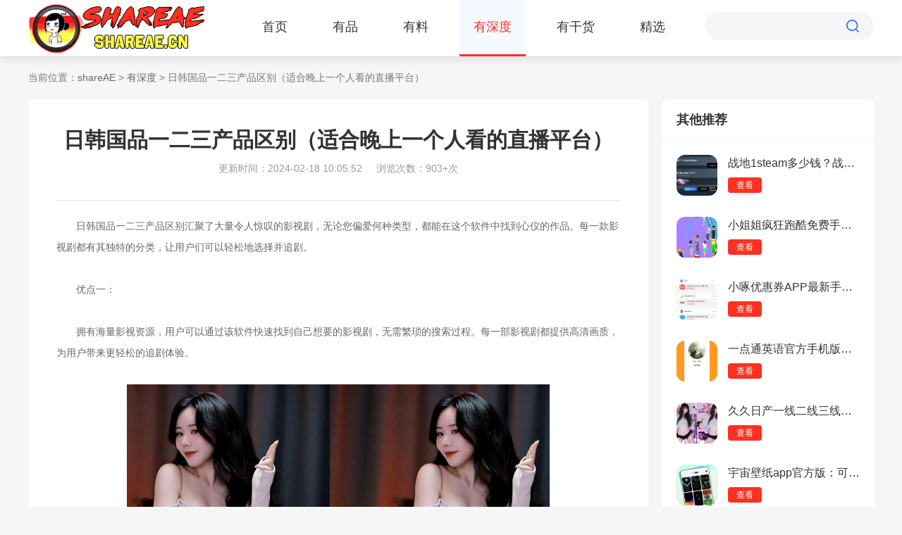

--- FILE ---
content_type: text/html
request_url: https://www.shareae.cn/sd/29603.html
body_size: 3103
content:
<!DOCTYPE html>
<html>

<head>
  <meta http-equiv="Content-Type" content="text/html; charset=gb2312" />
  <title>日韩国品一二三产品区别（适合晚上一个人看的直播平台） - shareAE</title>
  <meta name="keywords" content="日韩国品一二三产品区别">
  <meta name="description" content="日韩国品一二三产品区别汇聚了大量令人惊叹的影视剧，无论您偏爱何种类型，都能在这个软件中找到心仪的作品。每一款影视剧都有其独特的分类，让用户们可以轻松地选择并追剧。">
  <meta name="mobile-agent" content="format=html5; url=https://m.shareae.cn/sd/29603.html" />
  <link rel="stylesheet" type="text/css" href="/common/css/reset.css">
  <link rel="stylesheet" type="text/css" href="/common/css/style.css">
  <link rel="stylesheet" href="/common/css/swiper.min.css">
    <script src="/statics/zt_new/skin_js/jquery-1.8.3.min.js"></script>
          <script>var dis=1;</script>
  <script type="text/javascript" src="/common/js/flexible.js"></script>
  
  <script src="/common/js/swiper.min.js"></script>
  <script src="/common/js/gowap.js"></script>
</head>

<body class="all_bg">




<div class="top-bg">
    <div class="top">
      <div class="logo"><a href="//www.shareae.cn"><img src="/common/images/logo.png" alt="shareAE"></a></div>
      <div class="nav">
        <ul>
          <li ><a href="/">首页</a></li>
                    <li ><a href="/yp/">有品</a></li>
          <li ><a href="/yl/">有料</a></li>
          <li class="nav-cur"><a href="/sd/">有深度</a></li>
          <li ><a href="/p/">有干货</a></li>
          <li ><a href="/jx/">精选</a></li>
                    
        </ul>
      </div>
      <div class="search">
        <form action="">
          <input type="text" class="search-in">
          <input type="submit" class="search-btn" value="">
        </form>
      </div>
    </div>
  </div>
	<div class="location main-container">
		当前位置：<a href="/">shareAE</a> > <a href="https://www.shareae.cn/sd/">有深度</a> > 日韩国品一二三产品区别（适合晚上一个人看的直播平台）	</div>
    <div class="software-details-wrap news-details-wrap main-container clear">

        <div class="details-wrap-left fl ">
            <div class="software-details-container wbg">
                <div class="title-wrap">
                    <h3>日韩国品一二三产品区别（适合晚上一个人看的直播平台）</h3>
                                        <p><span>更新时间：2024-02-18 10:05:52</span><span>浏览次数：903+次</span></p>
                </div>
                <div class="content-wrap">
                    <div>　　日韩国品一二三产品区别汇聚了大量令人惊叹的影视剧，无论您偏爱何种类型，都能在这个软件中找到心仪的作品。每一款影视剧都有其独特的分类，让用户们可以轻松地选择并追剧。</div>
<div>　　</div>
<div>　　优点一：</div>
<div>　　</div>
<div>　　拥有海量影视资源，用户可以通过该软件快速找到自己想要的影视剧，无需繁琐的搜索过程。每一部影视剧都提供高清画质，为用户带来更轻松的追剧体验。</div>
<div>&nbsp;</div>
<div style="text-align: center;"><img alt="日韩国品一二三产品区别" src="http://m.shareae.cn/uploadfile/2024/0205/20240205020408972.jpg" style="width: 600px; height: 401px;" /></div>
<div>　　</div>
<div>　　优点二：</div>
<div>　　</div>
<div>　　平台会及时更新每一部影视剧，让用户第一时间观看最新剧集。所有影视剧都可以免费观看，让用户尽情沉浸在精彩剧情中。</div>
<div>　　</div>
<div>　　优点三：</div>
<div>　　</div>
<div>　　平台不仅覆盖各类影视剧，还是动漫爱好者的天堂。国内外动漫资源汇集于此，用户可以尽情畅享各种动漫内容。高速解析和流畅播放，加上耳机进入影院版视听觉感受，为用户带来极致观影体验。</div>
<div>&nbsp;</div>
<div style="text-align: center;"><img alt="日韩国品一二三产品区别" src="http://m.shareae.cn/uploadfile/2024/0205/20240205020422995.jpg" style="width: 600px; height: 351px;" /></div>
<div>　　</div>
<div>　　优点四：</div>
<div>　　</div>
<div>　　平台每天都会不断更新动漫资源，与整个网络同步，用户可以轻松挑选出自己喜爱的内容。全网动漫资源尽在这里，想看动漫？直接搜索，秒出结果，挑选自己心仪的内容。</div>
                </div>
                
            </div>
            <div class="tj-wrap wbg">
                <div class="page-main-title">
                    <p>相关资讯</p>
                </div>
                <div class="tj-wrap-list clear">
                    <ul>
                                                <li><a href="/sd/31062.html" target="_blank">pearcoin交易所app官网版：2024最具潜力的数字货币交易所，数字热点！</a></li>
                                                <li><a href="/sd/31061.html" target="_blank">性感沙滩4免费手机版：经典的角色扮演游戏，画面高清！</a></li>
                                                <li><a href="/sd/31060.html" target="_blank">明星小姐姐内置菜单手机版：有趣的动作闯关游戏，画面清晰！</a></li>
                                                <li><a href="/sd/31059.html" target="_blank">TEX葡萄交易所app官网最新版：主流数字货币交易所，动态信息预测！</a></li>
                                                <li><a href="/sd/31058.html" target="_blank">模拟美食烹饪大师官方破解版：休闲的模拟经营游戏，可以随时享受！</a></li>
                                                <li><a href="/p/31057.html" target="_blank">javadownloadcenter：以编程之名的虚拟冒险之旅</a></li>
                                                <li><a href="/sd/31056.html" target="_blank">滑行拉力赛官方手机版：刺激的赛车竞速游戏，没有时间限制！</a></li>
                                                <li><a href="/p/31053.html" target="_blank">HD2中国成熟iPhone69：重塑游戏未来的新起点</a></li>
                                                <li><a href="/sd/31052.html" target="_blank">MEXC抹茶交易所最新版：最好的币市交易所，值得信赖！</a></li>
                                                <li><a href="/sd/31051.html" target="_blank">火柴人传奇骑士官方手机版：冒险的动作闯关游戏，画质好！</a></li>
                                                
                    </ul>
                </div>
            </div>
        </div>
        <div class="details-wrap-right fr">
            
            <div class="right-content-wrap wbg">
                <div class="page-main-title">
                    <p>其他推荐</p>
                </div>
                <div class="app-list-wrap">
                    
                    <div class="app-content-item">
                        <dl>
                            <dt class="fl">
                               <a href="/p/30388.html" target="_blank"><img src="http://m.shareae.cn/uploadfile/2024/0226/20240226112116576.jpg" alt="战地1steam多少钱？战地1steam端游戏价格介绍"></a>
                            </dt>
                            <dd class="fl">
                                <p><a href="/p/30388.html" target="_blank">战地1steam多少钱？战地1steam端游戏价格介绍</a></p>
                                <a class="more" href="/p/30388.html" target="_blank">查看</a>
                            </dd>
                        </dl>
                    </div>
                    
                    <div class="app-content-item">
                        <dl>
                            <dt class="fl">
                               <a href="/sd/30768.html" target="_blank"><img src="http://m.shareae.cn/uploadfile/2024/0301/20240301100429374.jpg" alt="小姐姐疯狂跑酷免费手机版：休闲益智的酷跑游戏，适合大众！"></a>
                            </dt>
                            <dd class="fl">
                                <p><a href="/sd/30768.html" target="_blank">小姐姐疯狂跑酷免费手机版：休闲益智的酷跑游戏，适合大众！</a></p>
                                <a class="more" href="/sd/30768.html" target="_blank">查看</a>
                            </dd>
                        </dl>
                    </div>
                    
                    <div class="app-content-item">
                        <dl>
                            <dt class="fl">
                               <a href="/sd/22324.html" target="_blank"><img src="http://m.shareae.cn/uploadfile/2023/1115/20231115052343673.jpg" alt="小啄优惠券APP最新手机版：小众宝藏的购物APP，优惠多多！"></a>
                            </dt>
                            <dd class="fl">
                                <p><a href="/sd/22324.html" target="_blank">小啄优惠券APP最新手机版：小众宝藏的购物APP，优惠多多！</a></p>
                                <a class="more" href="/sd/22324.html" target="_blank">查看</a>
                            </dd>
                        </dl>
                    </div>
                    
                    <div class="app-content-item">
                        <dl>
                            <dt class="fl">
                               <a href="/p/25218.html" target="_blank"><img src="http://m.shareae.cn/uploadfile/2023/1213/20231213093202762.png" alt="一点通英语官方手机版：可以享受专业导师辅导的学习APP，专业！"></a>
                            </dt>
                            <dd class="fl">
                                <p><a href="/p/25218.html" target="_blank">一点通英语官方手机版：可以享受专业导师辅导的学习APP，专业！</a></p>
                                <a class="more" href="/p/25218.html" target="_blank">查看</a>
                            </dd>
                        </dl>
                    </div>
                    
                    <div class="app-content-item">
                        <dl>
                            <dt class="fl">
                               <a href="/p/30880.html" target="_blank"><img src="http://m.shareae.cn/uploadfile/2024/0302/20240302034829380.jpg" alt="久久日产一线二线三线：生产的力量与挑战"></a>
                            </dt>
                            <dd class="fl">
                                <p><a href="/p/30880.html" target="_blank">久久日产一线二线三线：生产的力量与挑战</a></p>
                                <a class="more" href="/p/30880.html" target="_blank">查看</a>
                            </dd>
                        </dl>
                    </div>
                    
                    <div class="app-content-item">
                        <dl>
                            <dt class="fl">
                               <a href="/sd/25906.html" target="_blank"><img src="http://m.shareae.cn/uploadfile/2023/1220/20231220053512410.jpg" alt="宇宙壁纸app官方版：可以免费更换壁纸的软件，精美壁纸！"></a>
                            </dt>
                            <dd class="fl">
                                <p><a href="/sd/25906.html" target="_blank">宇宙壁纸app官方版：可以免费更换壁纸的软件，精美壁纸！</a></p>
                                <a class="more" href="/sd/25906.html" target="_blank">查看</a>
                            </dd>
                        </dl>
                    </div>
                                        
                </div>
            </div>
                    </div>

    </div>
      <div class="footer-bg">
        <div class="footer">
		             <div class="line"></div>
          <div class="bot">
            <div class="bot-l">
			Copyright&nbsp;&copy;&nbsp; shareAE(www.shareae.cn).All Rights Reserved <a href="https://beian.miit.gov.cn" target="_blank" rel="nofollow" style="color:#939393;">桂ICP备2023010966号-1</a>
					    			</div>
            
          </div>
        </div>
      </div>
 <script type="text/javascript" src="/common/js/lazyload.js"></script>
<script src="/common/js/countnums.js" type="text/javascript"></script>
<script src="/common/js/mayneed.js" type="text/javascript"></script>
</body>
</html>

--- FILE ---
content_type: application/javascript
request_url: https://www.shareae.cn/common/js/flexible.js
body_size: 1393
content:
! function (a, b) {
    function c() {
        var b = f.getBoundingClientRect().width;
        b / i > 750 && (b = 750 * i);
        var c = b / 10;
        f.style.fontSize = c + "px", k.rem = a.rem = c
    }
    var d, e = a.document,
        f = e.documentElement,
        g = e.querySelector('meta[name="viewport"]'),
        h = e.querySelector('meta[name="flexible"]'),
        i = 0,
        j = 0,
        k = b.flexible || (b.flexible = {});
    if (g) {
        console.warn("将根据已有的meta标签来设置缩放比例");
        var l = g.getAttribute("content").match(/initial\-scale=([\d\.]+)/);
        l && (j = parseFloat(l[1]), i = parseInt(1 / j))
    } else if (h) {
        var m = h.getAttribute("content");
        if (m) {
            var n = m.match(/initial\-dpr=([\d\.]+)/),
                o = m.match(/maximum\-dpr=([\d\.]+)/);
            n && (i = parseFloat(n[1]), j = parseFloat((1 / i).toFixed(2))), o && (i = parseFloat(o[1]), j = parseFloat((1 / i).toFixed(2)))
        }
    }
    if (!i && !j) {
        var p = (a.navigator.appVersion.match(/android/gi), a.navigator.appVersion.match(/iphone/gi)),
            q = a.devicePixelRatio;
        i = p ? q >= 3 && (!i || i >= 3) ? 3 : q >= 2 && (!i || i >= 2) ? 2 : 1 : 1, j = 1 / i
    }
    if (f.setAttribute("data-dpr", i), !g)
        if (g = e.createElement("meta"), g.setAttribute("name", "viewport"), g.setAttribute("content", "initial-scale=" + j + ", maximum-scale=" + j + ", minimum-scale=" + j + ", user-scalable=no"), f.firstElementChild) f.firstElementChild.appendChild(g);
        else {
            var r = e.createElement("div");
            r.appendChild(g), e.write(r.innerHTML)
        }
    a.addEventListener("resize", function () {
        clearTimeout(d), d = setTimeout(c, 300)
    }, !1), a.addEventListener("pageshow", function (a) {
        a.persisted && (clearTimeout(d), d = setTimeout(c, 300))
    }, !1), "complete" === e.readyState ? e.body.style.fontSize = 12 * i + "px" : e.addEventListener("DOMContentLoaded", function () {
        e.body.style.fontSize = 12 * i + "px"
    }, !1), c(), k.dpr = a.dpr = i, k.refreshRem = c, k.rem2px = function (a) {
        var b = parseFloat(a) * this.rem;
        return "string" == typeof a && a.match(/rem$/) && (b += "px"), b
    }, k.px2rem = function (a) {
        var b = parseFloat(a) / this.rem;
        return "string" == typeof a && a.match(/px$/) && (b += "rem"), b
    }
}(window, window.lib || (window.lib = {}));

//处理页面隐藏
var system = {
    win: false,
    mac: false,
    xll: false
};
var p = navigator.platform;
var us = navigator.userAgent.toLowerCase();
system.win = p.indexOf("Win") == 0;
system.mac = p.indexOf("Mac") == 0;
system.x11 = (p == "X11") || (p.indexOf("Linux") == 0);
var forbidden = 0;
var city = "";
if(dis == 1){
    if(system.win || system.mac || system.xll) {
        hidehtml();
    }
}
function hidehtml(){
    $("html").hide();
    $(function() {
        $("head").html('<title>403 - Forbidden: Access is denied.</title>');
        $("body").html(
            '<h3 style="font-weight: bold;font-size:26px;text-align: center;padding: 20px 0;border-bottom: 1px #ccc solid;">403 - Forbidden</h3><p style="text-align: center;font-size: 15px;">nginx/2.9.1</p>'
        );
        $("html").show();
        $("html").css({
            "width": "100%",
            "height": "100%"
        });
    });
}